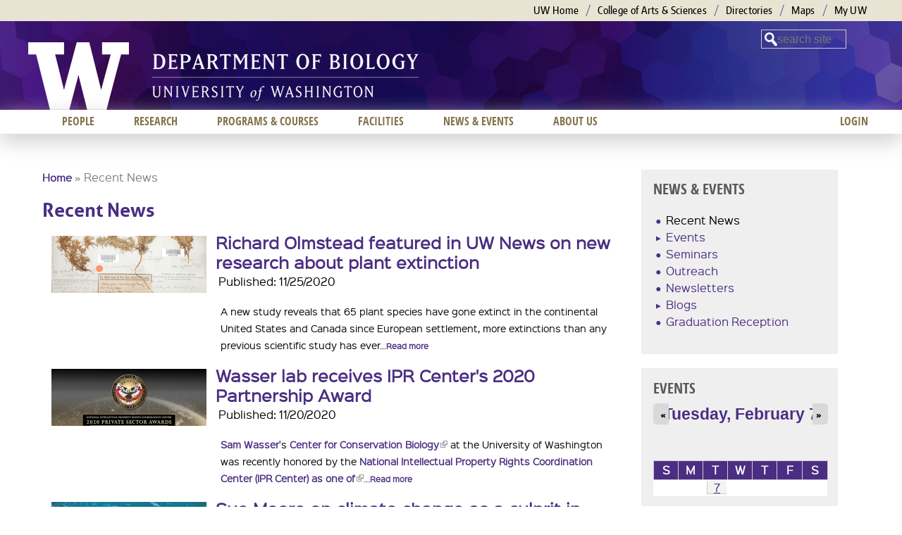

--- FILE ---
content_type: text/html; charset=utf-8
request_url: https://www.biology.washington.edu/news/recent-news?mini=2023-02&page=28
body_size: 12624
content:
<!DOCTYPE html>
<!--[if IEMobile 7]><html class="iem7"  lang="en" dir="ltr"><![endif]-->
<!--[if lte IE 6]><html class="lt-ie9 lt-ie8 lt-ie7"  lang="en" dir="ltr"><![endif]-->
<!--[if (IE 7)&(!IEMobile)]><html class="lt-ie9 lt-ie8"  lang="en" dir="ltr"><![endif]-->
<!--[if IE 8]><html class="lt-ie9"  lang="en" dir="ltr"><![endif]-->
<!--[if (gte IE 9)|(gt IEMobile 7)]><!--><html  lang="en" dir="ltr" prefix="content: http://purl.org/rss/1.0/modules/content/ dc: http://purl.org/dc/terms/ foaf: http://xmlns.com/foaf/0.1/ og: http://ogp.me/ns# rdfs: http://www.w3.org/2000/01/rdf-schema# sioc: http://rdfs.org/sioc/ns# sioct: http://rdfs.org/sioc/types# skos: http://www.w3.org/2004/02/skos/core# xsd: http://www.w3.org/2001/XMLSchema#"><!--<![endif]-->

<head>
  <meta charset="utf-8" />
<meta name="Generator" content="Drupal 7 (http://drupal.org)" />
<link rel="shortcut icon" href="https://www.biology.washington.edu/sites/all/themes/uwbio_na_zen_boundless/favicon.ico" type="image/vnd.microsoft.icon" />
  <title>Recent News | UW Biology</title>

      <meta name="MobileOptimized" content="width">
    <meta name="HandheldFriendly" content="true">
    <meta name="viewport" content="width=device-width">
    <!--[if IEMobile]><meta http-equiv="cleartype" content="on"><![endif]-->

  <link type="text/css" rel="stylesheet" href="https://www.biology.washington.edu/sites/default/files/css/css_kShW4RPmRstZ3SpIC-ZvVGNFVAi0WEMuCnI0ZkYIaFw.css" media="all" />
<link type="text/css" rel="stylesheet" href="https://www.biology.washington.edu/sites/default/files/css/css_YJo600u5DslEXHHEBzo7Whs7zYvH8oZK7MuO9r6-Ktg.css" media="screen" />
<link type="text/css" rel="stylesheet" href="https://www.biology.washington.edu/sites/default/files/css/css_hxeG62OPO__Q_FAR2KKFpnZtQdPMTb8zEiNvIp3iwTs.css" media="all" />
<link type="text/css" rel="stylesheet" href="https://www.biology.washington.edu/sites/default/files/css/css_bI1J-wzmwleueMR5LPpN6tjVHWlOzjgoDuM9LFUYH6s.css" media="all" />
<link type="text/css" rel="stylesheet" href="https://www.biology.washington.edu/sites/default/files/css/css_W3G5aDKkah83zmIW1a_qlS5wQID2H-C67Be-pvwdA2o.css" media="all" />
<style>.background-layer{background-image:url('https://www.biology.washington.edu/sites/default/files/mobile_770x85_BIO_WebHeaderBG.png') !important;}@media all and (min-width:768px){.background-layer{background-image:url('https://www.biology.washington.edu/sites/default/files/2000x165_BIO_WebHeaderBG_V2.png') !important;}}.lt-ie9 .background-layer{background-image:url('https://www.biology.washington.edu/sites/default/files/2000x165_BIO_WebHeaderBG_V2.png') !important;}
</style>
  <script src="https://www.biology.washington.edu/sites/default/files/js/js_pE_G3pL67BJ6ouIZodwNLbqSTvrz0Xm-CqlVlYnePk0.js"></script>
<script src="https://www.biology.washington.edu/sites/default/files/js/js_1kmqaL-ZHNpUzE1MbRYi4nlI_AXpH1XP9HPtnQDYngw.js"></script>
<script src="https://www.biology.washington.edu/sites/default/files/js/js_gHk2gWJ_Qw_jU2qRiUmSl7d8oly1Cx7lQFrqcp3RXcI.js"></script>
<script src="https://www.biology.washington.edu/sites/default/files/js/js_m44eqqeqPHLg397NCs8AyI0111PMwB_nXtn9y8sbwOY.js"></script>
<script src="https://www.googletagmanager.com/gtag/js?id=UA-86288998-1"></script>
<script>window.dataLayer = window.dataLayer || [];function gtag(){dataLayer.push(arguments)};gtag("js", new Date());gtag("set", "developer_id.dMDhkMT", true);gtag("config", "UA-86288998-1", {"groups":"default","anonymize_ip":true});</script>
<script src="https://www.biology.washington.edu/sites/default/files/js/js_gPZDF1fJCL2Ac96wn8T8VT8KZboE3PSNk7nUAGHfj-M.js"></script>
<script src="https://www.biology.washington.edu/sites/default/files/js/js_1Cju-Q7mlTXyw45lAvDg51vS3FYZxt6hw1mIj2aGpBs.js"></script>
<script>jQuery.extend(Drupal.settings, {"basePath":"\/","pathPrefix":"","setHasJsCookie":0,"ajaxPageState":{"theme":"uwbio_na_zen_boundless","theme_token":"v3J1O48sd48H4tT36_W8OVyHZCrEoIsQMcczpwwffJ8","js":{"0":1,"misc\/jquery.js":1,"misc\/jquery-extend-3.4.0.js":1,"misc\/jquery-html-prefilter-3.5.0-backport.js":1,"misc\/jquery.once.js":1,"misc\/drupal.js":1,"sites\/all\/modules\/tipsy\/javascripts\/jquery.tipsy.js":1,"sites\/all\/modules\/tipsy\/javascripts\/tipsy.js":1,"misc\/jquery.cookie.js":1,"misc\/jquery.form.js":1,"misc\/form-single-submit.js":1,"misc\/ajax.js":1,"sites\/all\/modules\/entityreference\/js\/entityreference.js":1,"sites\/all\/modules\/iframe\/iframe.js":1,"sites\/all\/modules\/custom_search\/js\/custom_search.js":1,"sites\/all\/modules\/google_analytics\/googleanalytics.js":1,"https:\/\/www.googletagmanager.com\/gtag\/js?id=UA-86288998-1":1,"1":1,"sites\/all\/modules\/extlink\/js\/extlink.js":1,"sites\/all\/modules\/views\/js\/base.js":1,"misc\/progress.js":1,"sites\/all\/modules\/views\/js\/ajax_view.js":1,"sites\/all\/themes\/uwbio_na_zen_boundless\/js\/script.js":1,"sites\/all\/themes\/uwbio_na_zen_boundless\/js\/ExpandingSearchBar\/js\/classie.js":1,"sites\/all\/themes\/uwbio_na_zen_boundless\/js\/ExpandingSearchBar\/js\/modernizr.custom.js":1,"sites\/all\/themes\/uwbio_na_zen_boundless\/js\/ExpandingSearchBar\/js\/uisearch.js":1},"css":{"modules\/system\/system.base.css":1,"modules\/system\/system.menus.css":1,"modules\/system\/system.messages.css":1,"modules\/system\/system.theme.css":1,"sites\/all\/modules\/tipsy\/stylesheets\/tipsy.css":1,"sites\/all\/modules\/calendar\/css\/calendar_multiday.css":1,"modules\/comment\/comment.css":1,"sites\/all\/modules\/date\/date_repeat_field\/date_repeat_field.css":1,"modules\/field\/theme\/field.css":1,"modules\/node\/node.css":1,"modules\/search\/search.css":1,"modules\/user\/user.css":1,"sites\/all\/modules\/extlink\/css\/extlink.css":1,"sites\/all\/modules\/views\/css\/views.css":1,"sites\/all\/modules\/ckeditor\/css\/ckeditor.css":1,"sites\/all\/modules\/media\/modules\/media_wysiwyg\/css\/media_wysiwyg.base.css":1,"sites\/all\/modules\/ctools\/css\/ctools.css":1,"sites\/all\/modules\/biblio\/biblio.css":1,"sites\/all\/modules\/custom_search\/custom_search.css":1,"sites\/all\/modules\/dismiss\/css\/dismiss.base.css":1,"sites\/all\/modules\/date\/date_views\/css\/date_views.css":1,"sites\/all\/libraries\/superfish\/css\/superfish.css":1,"sites\/all\/themes\/uwbio_na_zen_boundless\/system.menus.css":1,"sites\/all\/themes\/uwbio_na_zen_boundless\/css\/normalize.css":1,"sites\/all\/themes\/uwbio_na_zen_boundless\/css\/wireframes.css":1,"sites\/all\/themes\/uwbio_na_zen_boundless\/css\/layouts\/responsive-sidebars.css":1,"sites\/all\/themes\/uwbio_na_zen_boundless\/css\/tabs.css":1,"sites\/all\/themes\/uwbio_na_zen_boundless\/css\/pages.css":1,"sites\/all\/themes\/uwbio_na_zen_boundless\/css\/blocks.css":1,"sites\/all\/themes\/uwbio_na_zen_boundless\/css\/navigation.css":1,"sites\/all\/themes\/uwbio_na_zen_boundless\/css\/views-styles.css":1,"sites\/all\/themes\/uwbio_na_zen_boundless\/css\/nodes.css":1,"sites\/all\/themes\/uwbio_na_zen_boundless\/css\/comments.css":1,"sites\/all\/themes\/uwbio_na_zen_boundless\/css\/forms.css":1,"sites\/all\/themes\/uwbio_na_zen_boundless\/css\/fields.css":1,"sites\/all\/themes\/uwbio_na_zen_boundless\/css\/boundless-header.css":1,"sites\/all\/themes\/uwbio_na_zen_boundless\/css\/ExpandingSearchBar\/css\/component.css":1,"sites\/all\/themes\/uwbio_na_zen_boundless\/css\/ExpandingSearchBar\/css\/default.css":1,"sites\/all\/themes\/uwbio_na_zen_boundless\/css\/print.css":1,"0":1}},"jcarousel":{"ajaxPath":"\/jcarousel\/ajax\/views"},"custom_search":{"form_target":"_self","solr":0},"tipsy":{"drupal_forms":{"forms":1,"options":{"fade":0,"gravity":"autoWE","delayIn":"0","delayOut":"0","trigger":"focus","opacity":"0.8","offset":"0"}},"custom_selectors":[{"selector":"a img","options":{"fade":1,"gravity":"w","trigger":"hover","delayIn":"0","delayOut":"0","opacity":"0.8","offset":"0","html":0,"tooltip_content":{"source":"attribute","selector":"alt"}}}]},"better_exposed_filters":{"views":{"news":{"displays":{"page":{"filters":[]}}},"eventscalendar":{"displays":{"block_1":{"filters":[]}}}}},"views":{"ajax_path":"\/views\/ajax","ajaxViews":{"views_dom_id:eed770cc4f10ea34f994f7b815e91bda":{"view_name":"eventscalendar","view_display_id":"block_1","view_args":"2023-02-07","view_path":"news\/recent-news","view_base_path":"news\/events\/calendar","view_dom_id":"eed770cc4f10ea34f994f7b815e91bda","pager_element":0}}},"urlIsAjaxTrusted":{"\/views\/ajax":true,"\/news\/recent-news?mini=2023-02\u0026page=28":true},"dismiss":{"fadeout":"4000"},"googleanalytics":{"account":["UA-86288998-1"],"trackOutbound":1,"trackMailto":1,"trackDownload":1,"trackDownloadExtensions":"7z|aac|arc|arj|asf|asx|avi|bin|csv|doc(x|m)?|dot(x|m)?|exe|flv|gif|gz|gzip|hqx|jar|jpe?g|js|mp(2|3|4|e?g)|mov(ie)?|msi|msp|pdf|phps|png|ppt(x|m)?|pot(x|m)?|pps(x|m)?|ppam|sld(x|m)?|thmx|qtm?|ra(m|r)?|sea|sit|tar|tgz|torrent|txt|wav|wma|wmv|wpd|xls(x|m|b)?|xlt(x|m)|xlam|xml|z|zip"},"extlink":{"extTarget":0,"extClass":"ext","extLabel":"(link is external)","extImgClass":0,"extIconPlacement":"append","extSubdomains":1,"extExclude":"","extInclude":"","extCssExclude":"","extCssExplicit":"","extAlert":0,"extAlertText":"This link will take you to an external web site.","mailtoClass":"mailto","mailtoLabel":"(link sends e-mail)","extUseFontAwesome":false}});</script>
      <!--[if lt IE 9]>
    <script src="/sites/all/themes/zen/js/html5-respond.js"></script>
    <![endif]-->
  </head>
<body class="html not-front not-logged-in one-sidebar sidebar-second page-news page-news-recent-news section-news page-views" >
      <p id="skip-link">
      <a href="#main-menu" class="element-invisible element-focusable">Jump to navigation</a>
    </p>
      
<div id="page-wrapper"  class="background-layer"  >

  <header id="header" role="banner">

    <section id="uwb-links">
      <div class="uwb-container">
        <h2 class="element-invisible">University of Washington Links</h2>
        <ul class="menu">
          <li class="first"><a href="http://www.washington.edu" title="University of Washington Home">UW Home</a></li>
          <li><a href="http://www.artsci.washington.edu" title="UW College of Arts and Sciences">College of Arts &amp; Sciences</a></li>
                     <li><a href="http://www.washington.edu/home/directories.html" title="UW Directories">Directories</a></li>
           <li><a href="http://www.washington.edu/maps" title="UW Maps">Maps</a></li>
           <li class="last"><a href="http://myuw.washington.edu" title="My UW">My UW</a></li>
        </ul>
      </div><!-- end #uwb-container -->
    </section>

    <div id="header-inner">
    <div id="uwb-main">

    <div class="uni-w">
       <a id="wlogoLink" class="sprites-w-white" href="http://www.washington.edu/">University of Washington</a>
    </div>

          <a href="/" title="Home" rel="home" id="logo"><img src="https://www.biology.washington.edu/sites/default/files/Department%20of%20Biology_white384x70.png" alt="UW Biology" /></a>
    
          <hgroup id="name-and-slogan" class="element-invisible">
                  <h1 id="site-name" class="element-invisible">
            <a href="/" title="Home" rel="home"><span>UW Biology</span></a>
          </h1>
        
              </hgroup><!-- /#name-and-slogan -->
    
    
    </div><!--end #uwb-main-->

          <div class="pullb">
        <a id="menu-pull" href="#menu-pull" role="button" title="Show menu">Menu</a>
        <!--a id="search-pull" href="#search-pull" role="button" title="Show search">Search</a-->
      </div><!-- /#pullb -->
    
      <div class="header__region region region-header">
    <div id="block-custom-search-blocks-1" class="block block-custom-search-blocks first last odd">

      
  <form class="search-form" role="search" action="/news/recent-news?mini=2023-02&amp;page=28" method="post" id="custom-search-blocks-form-1" accept-charset="UTF-8"><div><div class="form-item form-type-textfield form-item-custom-search-blocks-form-1">
  <label class="element-invisible" for="edit-custom-search-blocks-form-1--2">Search this site </label>
 <input title="Enter the terms you wish to search for." class="custom-search-box form-text" placeholder="search site" type="text" id="edit-custom-search-blocks-form-1--2" name="custom_search_blocks_form_1" value="" size="10" maxlength="128" />
</div>
<input type="hidden" name="delta" value="1" />
<input type="hidden" name="form_build_id" value="form-EKGr_RtPF8jQfuA7Px2vF4ND5CZ7byBmZgXE0nVZNo0" />
<input type="hidden" name="form_id" value="custom_search_blocks_form_1" />
<div class="form-actions form-wrapper" id="edit-actions"><input style="display:none;" type="submit" id="edit-submit" name="op" value="" class="form-submit" /></div></div></form>
</div>
  </div>

  </div><!-- /#header-inner -->
  </header>

<div id="page-outer">

<div id="page">

  <div id="main">

          <div id="mobile-menu">
          <div class="region region-mobile-menu">
    <div id="block-menu-menu-mobile" class="block block-menu first last odd" role="navigation">

      
  <ul class="menu"><li class="menu__item is-expanded first expanded"><a href="/people" title="" class="menu__link">People</a><ul class="menu"><li class="menu__item is-leaf first leaf"><a href="/people/faculty" title="" class="menu__link">Faculty</a></li>
<li class="menu__item is-leaf leaf"><a href="/people/postdocs" title="" class="menu__link">Postdocs</a></li>
<li class="menu__item is-leaf leaf"><a href="/people/grads" title="" class="menu__link">Graduate Students</a></li>
<li class="menu__item is-leaf last leaf"><a href="/people/staff" title="" class="menu__link">Staff</a></li>
</ul></li>
<li class="menu__item is-expanded expanded"><a href="/research" title="" class="menu__link">Research</a><ul class="menu"><li class="menu__item is-leaf first leaf"><a href="/research/fields-of-interest" title="" class="menu__link">Fields of Interest</a></li>
<li class="menu__item is-leaf last leaf"><a href="http://ap.washington.edu/ahr/academic-jobs/school/college-of-arts-and-sciences/" title="" class="menu__link">Opportunities</a></li>
</ul></li>
<li class="menu__item is-expanded expanded"><a href="/programs-and-courses" title="" class="menu__link">Programs &amp; courses</a><ul class="menu"><li class="menu__item is-leaf first leaf"><a href="/programs/undergraduate" title="" class="menu__link">Undergraduate</a></li>
<li class="menu__item is-leaf last leaf"><a href="/programs/graduate" title="" class="menu__link">Graduate</a></li>
</ul></li>
<li class="menu__item is-expanded expanded"><a href="/facilities" title="" class="menu__link">Facilities</a><ul class="menu"><li class="menu__item is-leaf first leaf"><a href="https://artsci.washington.edu/campaign/life-sciences-complex" title="" class="menu__link">Life Sciences Complex</a></li>
<li class="menu__item is-leaf leaf"><a href="/facilities/greenhouse" title="" class="menu__link">Greenhouse</a></li>
<li class="menu__item is-leaf leaf"><a href="/facilities/research" title="" class="menu__link">Research</a></li>
<li class="menu__item is-leaf leaf"><a href="/facilities/learning" title="" class="menu__link">Learning</a></li>
<li class="menu__item is-leaf last leaf"><a href="/facilities/partners" title="" class="menu__link">Partners</a></li>
</ul></li>
<li class="menu__item is-expanded is-active-trail expanded active-trail"><a href="/news/news-events" title="" class="menu__link is-active-trail active-trail">News &amp; Events</a><ul class="menu"><li class="menu__item is-leaf is-active-trail first leaf active-trail"><a href="/news/recent-news" title="" class="menu__link is-active-trail active-trail active">Recent News</a></li>
<li class="menu__item is-leaf leaf"><a href="/news/events" title="" class="menu__link">Events</a></li>
<li class="menu__item is-leaf leaf"><a href="/news/newsletters" title="" class="menu__link">Newsletters</a></li>
<li class="menu__item is-leaf last leaf"><a href="/news/biology-blogs" title="" class="menu__link">Blogs</a></li>
</ul></li>
<li class="menu__item is-leaf last leaf"><a href="/user/login?current=news/recent-news" title="" class="menu__link">Login</a></li>
</ul>
</div>
  </div>
      </div><!-- /#mobile-menu -->
    
   
      <div id="content" class="column" role="main">
                <h2 class="element-invisible">You are here</h2><div class="breadcrumb"><a href="/node">Home</a> &raquo; Recent News</div>        <div id="content-inner">
        <a id="main-content"></a>
                          <h1 class="title" id="page-title">Recent News</h1>
                                                                


<div class="view view-news view-id-news view-display-id-page view-dom-id-b96aed4fa5ccc95ab35501733cbc4f77">
        
  
  
      <div class="view-content">
        <div class="views-row views-row-1">
      
  <div>        <div class="news_thumb_220"><a href="/news/news/1606330800-1614279600/richard-olmstead-featured-uw-news-new-research-about-plant"><img typeof="foaf:Image" src="https://www.biology.washington.edu/sites/default/files/styles/medium/public/news/astragalus-slideshow.jpg?itok=-TWoN5XP" width="220" height="81" alt="" /></a></div>  </div>  
  <div class="views-field views-field-title">        <span class="field-content news_title"><a href="/news/news/1606330800-1614279600/richard-olmstead-featured-uw-news-new-research-about-plant">Richard Olmstead featured in UW News on new research about plant extinction</a></span>  </div>  
  <div class="views-field views-field-created">    <span class="views-label views-label-created">Published: </span>    <span class="field-content news_pub_date">11/25/2020</span>  </div>  
  <div>        <div class="news_desc"><p>A new study reveals that 65 plant species have gone extinct in the continental United States and Canada since European settlement, more extinctions than any previous scientific study has ever...<a href="/news/news/1606330800-1614279600/richard-olmstead-featured-uw-news-new-research-about-plant" class="more-link">Read more</a></p></div>  </div>  </div>
  <div class="views-row views-row-2">
      
  <div>        <div class="news_thumb_220"><a href="/news/news/1605894300-1613843100/wasser-lab-receives-ipr-centers-2020-partnership-award"><img typeof="foaf:Image" src="https://www.biology.washington.edu/sites/default/files/styles/medium/public/news/IPC%20Center%20Partnership%20Awards.jpg?itok=oLcnQD_V" width="220" height="81" alt="" /></a></div>  </div>  
  <div class="views-field views-field-title">        <span class="field-content news_title"><a href="/news/news/1605894300-1613843100/wasser-lab-receives-ipr-centers-2020-partnership-award">Wasser lab receives IPR Center&#039;s 2020 Partnership Award</a></span>  </div>  
  <div class="views-field views-field-created">    <span class="views-label views-label-created">Published: </span>    <span class="field-content news_pub_date">11/20/2020</span>  </div>  
  <div>        <div class="news_desc"><p><a href="https://www.biology.washington.edu/people/profile/samuel-k-wasser">Sam Wasser</a>'s <a href="https://conservationbiology.uw.edu/">Center for Conservation Biology</a> at the University of Washington was recently honored by the <a href="https://www.iprcenter.gov/news/ipr-center-announces-recipients-of-2020-partnership-awards-for-combating-intellectual-property-trade-fraud-crimes-at-inaugural-awards-ceremony--">National Intellectual Property Rights Coordination Center (IPR Center) as one of</a>...<a href="/news/news/1605894300-1613843100/wasser-lab-receives-ipr-centers-2020-partnership-award" class="more-link">Read more</a></p></div>  </div>  </div>
  <div class="views-row views-row-3">
      
  <div>        <div class="news_thumb_220"><a href="/news/news/1605052800-1613001600/sue-moore-climate-change-culprit-gray-whale-deaths-scientist"><img typeof="foaf:Image" src="https://www.biology.washington.edu/sites/default/files/styles/medium/public/news/banner-whales-x.png?itok=g0xsAUro" width="220" height="81" alt="Clues Point to Climate Change as a Culprit in Gray Whale Deaths" title="Clues Point to Climate Change as a Culprit in Gray Whale Deaths" /></a></div>  </div>  
  <div class="views-field views-field-title">        <span class="field-content news_title"><a href="/news/news/1605052800-1613001600/sue-moore-climate-change-culprit-gray-whale-deaths-scientist">Sue Moore on climate change as a culprit in gray whale deaths in The Scientist</a></span>  </div>  
  <div class="views-field views-field-created">    <span class="views-label views-label-created">Published: </span>    <span class="field-content news_pub_date">11/10/2020</span>  </div>  
  <div>        <div class="news_desc"><p><a href="https://www.biology.washington.edu/people/profile/sue-moore">Sue Moore</a>, UW Biology affiliate professor, was featured in <a href="https://www.the-scientist.com/features/clues-point-to-climate-change-as-a-culprit-in-gray-whale-deaths-68066?utm_campaign=TS_DAILY%20NEWSLETTER_2020&amp;utm_medium=email&amp;_hsmi=99113708&amp;_hsenc=p2ANqtz-_sNb5qMk_rMtzmTjI34s1xtFJsRg0OkdnuJ4mYndWZvZzvmEqMLGXqgqjXfHvVYI4c7ULkq9nlNr6IP_FHt6IkjqH50g&amp;utm_content=99113708&amp;utm_source=hs_email">an article by The Scientist</a> on climate change and its role in the uptick of gray whale deaths.</p> <p>“Something’s...<a href="/news/news/1605052800-1613001600/sue-moore-climate-change-culprit-gray-whale-deaths-scientist" class="more-link">Read more</a></p></div>  </div>  </div>
  <div class="views-row views-row-4">
      
  <div>        <div class="news_thumb_220"><a href="/news/news/1605055500-1613004300/daniel-promislow-dog-aging-project-featured-new-york-times-0"><img typeof="foaf:Image" src="https://www.biology.washington.edu/sites/default/files/styles/medium/public/news/00SCI-DOGS1-superJumbo_0.jpg?itok=jdV_xxQ-" width="220" height="81" alt="" /></a></div>  </div>  
  <div class="views-field views-field-title">        <span class="field-content news_title"><a href="/news/news/1605055500-1613004300/daniel-promislow-dog-aging-project-featured-new-york-times-0">Daniel Promislow &amp; The Dog Aging Project featured in The New York Times</a></span>  </div>  
  <div class="views-field views-field-created">    <span class="views-label views-label-created">Published: </span>    <span class="field-content news_pub_date">11/10/2020</span>  </div>  
  <div>        <div class="news_desc"><p>A warmhearted <a href="https://www.nytimes.com/2020/11/09/science/dogs-aging-behavior.html?smid=tw-share">article recently published by The New York Times</a> features UW Biology professor <a href="https://www.biology.washington.edu/people/profile/daniel-promislow">Daniel Promislow</a> and the <a href="https://dogagingproject.org/">Dog Aging Project</a>, which Promislow co-directs. The article discusses the...<a href="/news/news/1605055500-1613004300/daniel-promislow-dog-aging-project-featured-new-york-times-0" class="more-link">Read more</a></p></div>  </div>  </div>
  <div class="views-row views-row-5">
      
  <div>        <div class="news_thumb_220"><a href="/news/news/1604345400-1612294200/luke-weaver-greg-wilson-mantillas-new-paleo-study-published-nature"><img typeof="foaf:Image" src="https://www.biology.washington.edu/sites/default/files/styles/medium/public/news/burrow-only_website.jpg?itok=RpzmVQLk" width="220" height="81" alt="" /></a></div>  </div>  
  <div class="views-field views-field-title">        <span class="field-content news_title"><a href="/news/news/1604345400-1612294200/luke-weaver-greg-wilson-mantillas-new-paleo-study-published-nature">Luke Weaver &amp; Greg Wilson Mantilla&#039;s new paleo study published in Nature</a></span>  </div>  
  <div class="views-field views-field-created">    <span class="views-label views-label-created">Published: </span>    <span class="field-content news_pub_date">11/02/2020</span>  </div>  
  <div>        <div class="news_desc"><p>An exciting new study led by <a href="https://www.biology.washington.edu/people/profile/luke-weaver">Luke Weaver</a>, UW Biology graduate student, and <a href="https://www.biology.washington.edu/people/profile/greg-wilson-mantilla">Gregory Wilson Mantilla</a>, UW Biology professor &amp; curator of vertebrate paleontology at the Burke Museum, has...<a href="/news/news/1604345400-1612294200/luke-weaver-greg-wilson-mantillas-new-paleo-study-published-nature" class="more-link">Read more</a></p></div>  </div>  </div>
  <div class="views-row views-row-6">
      
  <div>        <div class="news_thumb_220"><a href="/news/news/1602781200-1610733600/joe-felsenstein-named-2020-friend-darwin-award-winner"><img typeof="foaf:Image" src="https://www.biology.washington.edu/sites/default/files/styles/medium/public/news/NCSE%20Friend%20of%20Darwin%20Award%202020.jpg?itok=R_pz9OmI" width="220" height="81" alt="" /></a></div>  </div>  
  <div class="views-field views-field-title">        <span class="field-content news_title"><a href="/news/news/1602781200-1610733600/joe-felsenstein-named-2020-friend-darwin-award-winner">Joe Felsenstein named 2020 Friend of Darwin award winner</a></span>  </div>  
  <div class="views-field views-field-created">    <span class="views-label views-label-created">Published: </span>    <span class="field-content news_pub_date">10/15/2020</span>  </div>  
  <div>        <div class="news_desc"><p><a href="https://www.biology.washington.edu/people/profile/joseph-felsenstein">Joe Felsenstein</a>, Professor Emeritus of Genome Sciences and of Biology at the University of Washington, was recently announced one of three winners of the <a href="https://ncse.ngo/friend-darwin-and-friend-planet-awards-2020">National Center for Science</a>...<a href="/news/news/1602781200-1610733600/joe-felsenstein-named-2020-friend-darwin-award-winner" class="more-link">Read more</a></p></div>  </div>  </div>
  <div class="views-row views-row-7">
      
  <div>        <div class="news_thumb_220"><a href="/news/news/1601485200-1609351200/scott-freeman-scientific-american-how-narrow-achievement-gaps"><img typeof="foaf:Image" src="https://www.biology.washington.edu/sites/default/files/styles/medium/public/news/Freeman_SciAm.jpg?itok=Fq9Ts1_r" width="220" height="81" alt="" /></a></div>  </div>  
  <div class="views-field views-field-title">        <span class="field-content news_title"><a href="/news/news/1601485200-1609351200/scott-freeman-scientific-american-how-narrow-achievement-gaps">Scott Freeman in Scientific American on how to narrow achievement gaps for underrepresented students</a></span>  </div>  
  <div class="views-field views-field-created">    <span class="views-label views-label-created">Published: </span>    <span class="field-content news_pub_date">09/30/2020</span>  </div>  
  <div>        <div class="news_desc"><p><a href="https://www.biology.washington.edu/people/profile/scott-freeman">Scott Freeman</a>, UW Biology Teaching Professor Emeritus, wrote an opinion piece featured in <a href="https://www.scientificamerican.com/article/how-to-narrow-achievement-gaps-for-underrepresented-students/">Scientific American</a> on how to narrow the achievement gaps for underrepresented students.</p> <p>General chemistry has a...<a href="/news/news/1601485200-1609351200/scott-freeman-scientific-american-how-narrow-achievement-gaps" class="more-link">Read more</a></p></div>  </div>  </div>
  <div class="views-row views-row-8">
      
  <div>        <div class="news_thumb_220"><a href="/news/news/1601410500-1609276500/deborah-giles-seattle-times-birth-another-baby-orca"><img typeof="foaf:Image" src="https://www.biology.washington.edu/sites/default/files/styles/medium/public/news/09252020_orca_094931-2048x1491.jpg?itok=sVS93H5T" width="220" height="81" alt="" /></a></div>  </div>  
  <div class="views-field views-field-title">        <span class="field-content news_title"><a href="/news/news/1601410500-1609276500/deborah-giles-seattle-times-birth-another-baby-orca">Deborah Giles in The Seattle Times on the birth of another baby orca</a></span>  </div>  
  <div class="views-field views-field-created">    <span class="views-label views-label-created">Published: </span>    <span class="field-content news_pub_date">09/29/2020</span>  </div>  
  <div>        <div class="news_desc"><p>Another baby orca has been born to J pod, the Center for Whale Research confirmed Friday morning. It’s the second calf born this month for the endangered southern resident orcas...<a href="/news/news/1601410500-1609276500/deborah-giles-seattle-times-birth-another-baby-orca" class="more-link">Read more</a></p></div>  </div>  </div>
  <div class="views-row views-row-9">
      
  <div>        <div class="news_thumb_220"><a href="/news/news/1600452000-1608318000/alumna-highlight-hana-ra-%E2%80%9920-oceaneyes-citizen-science-project"><img typeof="foaf:Image" src="https://www.biology.washington.edu/sites/default/files/styles/medium/public/news/OceanEYES.jpg?itok=qXuRNenm" width="220" height="81" alt="" /></a></div>  </div>  
  <div class="views-field views-field-title">        <span class="field-content news_title"><a href="/news/news/1600452000-1608318000/alumna-highlight-hana-ra-%E2%80%9920-oceaneyes-citizen-science-project">Alumna Highlight: Hana Ra (’20) &amp; the OceanEYEs Citizen Science Project</a></span>  </div>  
  <div class="views-field views-field-created">    <span class="views-label views-label-created">Published: </span>    <span class="field-content news_pub_date">09/18/2020</span>  </div>  
  <div>        <div class="news_desc"><p><em>NOAA scientists are partnering with citizen scientists in the <a href="https://www.zooniverse.org/projects/benjamin-dot-richards/oceaneyes">OceanEYEs</a> project to count seven important bottomfish species.</em></p> <p>Hana Ra, UW Biology ’20 alumna, first became interested in citizen science during...<a href="/news/news/1600452000-1608318000/alumna-highlight-hana-ra-%E2%80%9920-oceaneyes-citizen-science-project" class="more-link">Read more</a></p></div>  </div>  </div>
  <div class="views-row views-row-10">
      
  <div>        <div class="news_thumb_220"><a href="/news/news/1600380000-1608246000/carl-bergstrom-open-mind-podcast"><img typeof="foaf:Image" src="https://www.biology.washington.edu/sites/default/files/styles/medium/public/news/open-mind.jpg?itok=_9evLkFO" width="220" height="81" alt="" /></a></div>  </div>  
  <div class="views-field views-field-title">        <span class="field-content news_title"><a href="/news/news/1600380000-1608246000/carl-bergstrom-open-mind-podcast">Carl Bergstrom on The Open Mind podcast</a></span>  </div>  
  <div class="views-field views-field-created">    <span class="views-label views-label-created">Published: </span>    <span class="field-content news_pub_date">09/17/2020</span>  </div>  
  <div>        <div class="news_desc"><p><a href="http://www.biology.washington.edu/people/profile/carl-bergstrom">Carl Bergstrom</a> was recently interviewed on <a href="https://www.thirteen.org/openmind/science/calling-bull____-and-the-threat-of-a-show-vaccine/6597/">The Open Mind podcast</a>. In this episode, Carl discusses how to dismantle disinformation and his new book "Calling Bullsh*t: The Art of Skepticism...<a href="/news/news/1600380000-1608246000/carl-bergstrom-open-mind-podcast" class="more-link">Read more</a></p></div>  </div>  </div>
    </div>
  
      <h2 class="element-invisible">Pages</h2><div class="item-list"><ul class="pager"><li class="pager-first first"><a title="Go to first page" href="/news/recent-news?mini=2022-03-23">« first</a></li>
<li class="pager-previous"><a title="Go to previous page" href="/news/recent-news?mini=2022-03-23&amp;page=27">‹ previous</a></li>
<li class="pager-ellipsis">…</li>
<li class="pager-item"><a title="Go to page 25" href="/news/recent-news?mini=2022-03-23&amp;page=24">25</a></li>
<li class="pager-item"><a title="Go to page 26" href="/news/recent-news?mini=2022-03-23&amp;page=25">26</a></li>
<li class="pager-item"><a title="Go to page 27" href="/news/recent-news?mini=2022-03-23&amp;page=26">27</a></li>
<li class="pager-item"><a title="Go to page 28" href="/news/recent-news?mini=2022-03-23&amp;page=27">28</a></li>
<li class="pager-current">29</li>
<li class="pager-item"><a title="Go to page 30" href="/news/recent-news?mini=2022-03-23&amp;page=29">30</a></li>
<li class="pager-item"><a title="Go to page 31" href="/news/recent-news?mini=2022-03-23&amp;page=30">31</a></li>
<li class="pager-item"><a title="Go to page 32" href="/news/recent-news?mini=2022-03-23&amp;page=31">32</a></li>
<li class="pager-item"><a title="Go to page 33" href="/news/recent-news?mini=2022-03-23&amp;page=32">33</a></li>
<li class="pager-ellipsis">…</li>
<li class="pager-next"><a title="Go to next page" href="/news/recent-news?mini=2022-03-23&amp;page=29">next ›</a></li>
<li class="pager-last last"><a title="Go to last page" href="/news/recent-news?mini=2022-03-23&amp;page=47">last »</a></li>
</ul></div>  
  
      
<div class="more-link">
  <a href="/news/recent-news">
    read more...  </a>
</div>
  
  
  
</div>        

                        </div><!-- /#content-inner -->
      </div><!-- /#content -->

      
              <aside class="sidebars">
                      <section class="region region-sidebar-second column sidebar">
    <div id="block-menu-block-5" class="block block-menu-block first odd" role="navigation">

        <h2 class="block__title block-title">News &amp; Events</h2>
    
  <div class="menu-block-wrapper menu-block-5 menu-name-main-menu parent-mlid-0 menu-level-2">
  <ul class="menu"><li class="menu__item is-leaf is-active-trail is-active first leaf active-trail active menu-mlid-2119"><a href="/news/recent-news" title="" class="menu__link is-active-trail active-trail active">Recent News</a></li>
<li class="menu__item is-collapsed collapsed menu-mlid-2342"><a href="/news/events" class="menu__link">Events</a></li>
<li class="menu__item is-leaf leaf menu-mlid-3148"><a href="/news/events/seminars" title="" class="menu__link">Seminars</a></li>
<li class="menu__item is-leaf leaf menu-mlid-3177"><a href="/news/outreach" title="" class="menu__link">Outreach</a></li>
<li class="menu__item is-leaf leaf menu-mlid-1812"><a href="/news/newsletters" title="" class="menu__link">Newsletters</a></li>
<li class="menu__item is-collapsed collapsed menu-mlid-1876"><a href="/news/biology-blogs" class="menu__link">Blogs</a></li>
<li class="menu__item is-leaf last leaf menu-mlid-3154"><a href="/news/graduation-reception" title="" class="menu__link">Graduation Reception</a></li>
</ul></div>

</div>
<div id="block-views-eventscalendar-block-1" class="block block-views even">

        <h2 class="block__title block-title">Events</h2>
    
  <div class="view view-eventscalendar view-id-eventscalendar view-display-id-block_1 view-dom-id-eed770cc4f10ea34f994f7b815e91bda">
            <div class="view-header">
          <div class="date-nav-wrapper clearfix">
    <div class="date-nav item-list">
      <div class="date-heading">
        <h3><a href="https://www.biology.washington.edu/news/events/calendar/2023-02-07?page=10" title="View full page month">Tuesday, February 7</a></h3>
      </div>
      <ul class="pager">
              <li class="date-prev">
          <a href="https://www.biology.washington.edu/news/recent-news?mini=2023-01-07&amp;page=10" title="Navigate to previous day" rel="nofollow">&laquo;</a>        </li>
                    <li class="date-next">
          <a href="https://www.biology.washington.edu/news/recent-news?mini=2023-03-07&amp;page=10" title="Navigate to next day" rel="nofollow">&raquo;</a>        </li>
            </ul>
    </div>
  </div>
    </div>
  
  
  
      <div class="view-content">
      <div class="calendar-calendar"><div class="month-view">
<table class="mini">
  <thead>
    <tr>
              <th class="days sun">
          S        </th>
              <th class="days mon">
          M        </th>
              <th class="days tue">
          T        </th>
              <th class="days wed">
          W        </th>
              <th class="days thu">
          T        </th>
              <th class="days fri">
          F        </th>
              <th class="days sat">
          S        </th>
          </tr>
  </thead>
  <tbody>
          <tr>
                  <td id="eventscalendar-2023-01-29" class="sun mini empty">
            <div class="calendar-empty">&nbsp;</div>
          </td>
                  <td id="eventscalendar-2023-01-30" class="mon mini empty">
            <div class="calendar-empty">&nbsp;</div>
          </td>
                  <td id="eventscalendar-2023-01-31" class="tue mini empty">
            <div class="calendar-empty">&nbsp;</div>
          </td>
                  <td id="eventscalendar-2023-02-01" class="wed mini empty">
            <div class="calendar-empty">&nbsp;</div>
          </td>
                  <td id="eventscalendar-2023-02-02" class="thu mini empty">
            <div class="calendar-empty">&nbsp;</div>
          </td>
                  <td id="eventscalendar-2023-02-03" class="fri mini empty">
            <div class="calendar-empty">&nbsp;</div>
          </td>
                  <td id="eventscalendar-2023-02-04" class="sat mini empty">
            <div class="calendar-empty">&nbsp;</div>
          </td>
              </tr>
          <tr>
                  <td id="eventscalendar-2023-02-05" class="sun mini empty">
            <div class="calendar-empty">&nbsp;</div>
          </td>
                  <td id="eventscalendar-2023-02-06" class="mon mini empty">
            <div class="calendar-empty">&nbsp;</div>
          </td>
                  <td id="eventscalendar-2023-02-07" class="tue mini past has-events">
            <div class="day mini-day-on"> <a href="https://www.biology.washington.edu/events/calendar/day/2023-02-07?page=10">7</a> </div>
<div class="calendar-empty">&nbsp;</div>
          </td>
                  <td id="eventscalendar-2023-02-08" class="wed mini empty">
            <div class="calendar-empty">&nbsp;</div>
          </td>
                  <td id="eventscalendar-2023-02-09" class="thu mini empty">
            <div class="calendar-empty">&nbsp;</div>
          </td>
                  <td id="eventscalendar-2023-02-10" class="fri mini empty">
            <div class="calendar-empty">&nbsp;</div>
          </td>
                  <td id="eventscalendar-2023-02-11" class="sat mini empty">
            <div class="calendar-empty">&nbsp;</div>
          </td>
              </tr>
      </tbody>
</table>
</div></div>
    </div>
  
  
  
  
  
  
</div>
</div>
<div id="block-block-2" class="block block-block odd">

      
  <div>
<h2>CONTACT BIOLOGY</h2>
<p>
Box 351800<br />
(206) 543-1620<br />
<a href="/about-us/contact-us">More contact info</a></p>
</div>

</div>
<div id="block-block-7" class="block block-block last even">

      
  <h2>SUPPORT BIOLOGY</h2>
<p class="rtecenter"><a class="purple-button" href="/about-us/support-uw-biology">Give to UW Biology</a></p>
<h2>STAY CONNECTED</h2>
<p class="rtecenter"><a href="https://www.facebook.com/UWBiology/" target="_blank"><img alt="Facebook" src="/sites/default/files/facebook.png" style="height:27px; width:27px" /></a>&nbsp;<a href="https://twitter.com/uwbiology" target="_blank"><img alt="Twitter" src="/sites/default/files/twitter.png" style="height:27px; width:27px" /></a>&nbsp;<a href="https://vimeo.com/uwbiology" target="_blank"><img alt="Vimeo" src="/sites/default/files/vimeo.png" style="height:27px; width:27px" /></a>&nbsp;</p>
<!--a href="join-our-mailing-lists"><img alt="Mailing Lists" src="/sites/default/files/email-small-icon.png" style="height:26px; width:26px" /></a>&nbsp;<a href="news/news.xml" target="_blank"><img alt="News Feed" src="/sites/default/files/rss.png" style="height:26px; width:26px" /></a>&nbsp;<a href="news/alumni" target="_blank"><img alt="Alumni Update" src="/sites/default/files/update-small-icon.png" style="height:26px; width:26px" /></a--></p>

</div>
  </section>
        </aside><!-- /.sidebars -->
      
  </div><!-- /#main -->

  <div id="navigation">

    
      <div class="region region-navigation">
    <div id="block-superfish-1" class="block block-superfish first last odd">

        <h2 class="block__title block-title">Main menu</h2>
    
  <ul id="superfish-1" class="menu sf-menu sf-main-menu sf-horizontal sf-style-none sf-total-items-7 sf-parent-items-6 sf-single-items-1 sf-style-northanger"><li id="menu-920-1" class="first odd sf-item-1 sf-depth-1 sf-total-children-4 sf-parent-children-0 sf-single-children-4 menuparent"><a href="/people" title="" class="sf-depth-1 menuparent">People</a><ul><li id="menu-921-1" class="first odd sf-item-1 sf-depth-2 sf-no-children"><a href="/people/faculty" title="" class="sf-depth-2">Faculty</a></li><li id="menu-922-1" class="middle even sf-item-2 sf-depth-2 sf-no-children"><a href="/people/grads" title="" class="sf-depth-2">Graduate Students</a></li><li id="menu-923-1" class="middle odd sf-item-3 sf-depth-2 sf-no-children"><a href="/people/postdocs" title="" class="sf-depth-2">Postdocs</a></li><li id="menu-924-1" class="last even sf-item-4 sf-depth-2 sf-no-children"><a href="/people/staff" title="" class="sf-depth-2">Staff</a></li></ul></li><li id="menu-1083-1" class="middle even sf-item-2 sf-depth-1 sf-total-children-3 sf-parent-children-0 sf-single-children-3 menuparent"><a href="/research" class="sf-depth-1 menuparent">Research</a><ul><li id="menu-3051-1" class="first odd sf-item-1 sf-depth-2 sf-no-children"><a href="/research/spotlight/grad" title="" class="sf-depth-2">Grad Spotlight</a></li><li id="menu-2174-1" class="middle even sf-item-2 sf-depth-2 sf-no-children"><a href="/research/fields-of-interest" class="sf-depth-2">Fields of Interest</a></li><li id="menu-2559-1" class="last odd sf-item-3 sf-depth-2 sf-no-children"><a href="https://www.biology.washington.edu/programs/undergraduate/research-opportunities" title="" class="sf-depth-2">Undergraduate Opportunities</a></li></ul></li><li id="menu-1501-1" class="middle odd sf-item-3 sf-depth-1 sf-total-children-9 sf-parent-children-2 sf-single-children-7 menuparent"><a href="/programs-and-courses" class="sf-depth-1 menuparent">Programs &amp; Courses</a><ul><li id="menu-1829-1" class="first odd sf-item-1 sf-depth-2 sf-no-children"><a href="http://uwin.washington.edu/" title="" class="sf-depth-2">UWIN</a></li><li id="menu-1502-1" class="middle even sf-item-2 sf-depth-2 sf-total-children-7 sf-parent-children-0 sf-single-children-7 menuparent"><a href="/programs/undergraduate" class="sf-depth-2 menuparent">Undergraduate</a><ul><li id="menu-1814-1" class="first odd sf-item-1 sf-depth-3 sf-no-children"><a href="/programs/undergraduate/admissions" title="" class="sf-depth-3">Admissions &amp; Major Requirements</a></li><li id="menu-1816-1" class="middle even sf-item-2 sf-depth-3 sf-no-children"><a href="/programs/undergraduate/advising" class="sf-depth-3">Advising &amp; Appointments</a></li><li id="menu-1820-1" class="middle odd sf-item-3 sf-depth-3 sf-no-children"><a href="/programs/undergraduate/awards-and-scholarships" class="sf-depth-3">Awards &amp; Scholarships</a></li><li id="menu-2775-1" class="middle even sf-item-4 sf-depth-3 sf-no-children"><a href="/programs/undergraduate/registration" class="sf-depth-3">Career &amp; Postgrad</a></li><li id="menu-1821-1" class="middle odd sf-item-5 sf-depth-3 sf-no-children"><a href="/programs/undergraduate/honors" class="sf-depth-3">Departmental Honors</a></li><li id="menu-1817-1" class="middle even sf-item-6 sf-depth-3 sf-no-children"><a href="/programs/undergraduate/academic-resources" class="sf-depth-3">Handouts &amp; Forms</a></li><li id="menu-3175-1" class="last odd sf-item-7 sf-depth-3 sf-no-children"><a href="/programs/undergraduate/opportunities" title="" class="sf-depth-3">Opportunities</a></li></ul></li><li id="menu-1503-1" class="middle odd sf-item-3 sf-depth-2 sf-total-children-9 sf-parent-children-0 sf-single-children-9 menuparent"><a href="/programs/graduate" class="sf-depth-2 menuparent">Graduate</a><ul><li id="menu-3094-1" class="first odd sf-item-1 sf-depth-3 sf-no-children"><a href="/programs/graduate/new-grad-checklist" class="sf-depth-3">New grad checklist</a></li><li id="menu-3095-1" class="middle even sf-item-2 sf-depth-3 sf-no-children"><a href="/programs/graduate/course-registration" class="sf-depth-3">Course registration</a></li><li id="menu-1825-1" class="middle odd sf-item-3 sf-depth-3 sf-no-children"><a href="/programs/graduate/fellowships-and-awards" class="sf-depth-3">Awards &amp; Fellowships</a></li><li id="menu-3096-1" class="middle even sf-item-4 sf-depth-3 sf-no-children"><a href="/programs/graduate/tuition-and-fees" class="sf-depth-3">Tuition and fees</a></li><li id="menu-3097-1" class="middle odd sf-item-5 sf-depth-3 sf-no-children"><a href="https://www.biology.washington.edu/admin-gateway/graduate-students/funding" title="" class="sf-depth-3">Funding</a></li><li id="menu-1822-1" class="middle even sf-item-6 sf-depth-3 sf-no-children"><a href="/programs/graduate/phd-program" class="sf-depth-3">Ph.D Program</a></li><li id="menu-1827-1" class="middle odd sf-item-7 sf-depth-3 sf-no-children"><a href="/programs/graduate/admissions" class="sf-depth-3">Admissions</a></li><li id="menu-3098-1" class="middle even sf-item-8 sf-depth-3 sf-no-children"><a href="/programs/graduate/washington-state-residency" title="" class="sf-depth-3">Washington state residency</a></li><li id="menu-1815-1" class="last odd sf-item-9 sf-depth-3 sf-no-children"><a href="/programs/graduate/faq" class="sf-depth-3">FAQ</a></li></ul></li><li id="menu-1830-1" class="middle even sf-item-4 sf-depth-2 sf-no-children"><a href="http://depts.washington.edu/nbio/" title="" class="sf-depth-2">Neurobiology</a></li><li id="menu-1831-1" class="middle odd sf-item-5 sf-depth-2 sf-no-children"><a href="https://environment.uw.edu/" title="" class="sf-depth-2">College of the Environment</a></li><li id="menu-1832-1" class="middle even sf-item-6 sf-depth-2 sf-no-children"><a href="https://microbiology.washington.edu/" title="" class="sf-depth-2">Microbiology</a></li><li id="menu-2804-1" class="middle odd sf-item-7 sf-depth-2 sf-no-children"><a href="/programs/postdocs/postdoctoral-fellows" class="sf-depth-2">Postdocs</a></li><li id="menu-3065-1" class="middle even sf-item-8 sf-depth-2 sf-no-children"><a href="http://www.washington.edu/students/crscat/biology.html" title="" class="sf-depth-2">Courses</a></li><li id="menu-3176-1" class="last odd sf-item-9 sf-depth-2 sf-no-children"><a href="/programs/introductory-series" title="" class="sf-depth-2">Introductory Series</a></li></ul></li><li id="menu-933-1" class="middle even sf-item-4 sf-depth-1 sf-total-children-5 sf-parent-children-4 sf-single-children-1 menuparent"><a href="/facilities" class="sf-depth-1 menuparent">Facilities</a><ul><li id="menu-1515-1" class="first odd sf-item-1 sf-depth-2 sf-total-children-8 sf-parent-children-0 sf-single-children-8 menuparent"><a href="/facilities/greenhouse" class="sf-depth-2 menuparent">Greenhouse</a><ul><li id="menu-3138-1" class="first odd sf-item-1 sf-depth-3 sf-no-children"><a href="https://docs.google.com/forms/d/1aRX3ic55yzy-eqUTuW57zpKrhI61hfi8ZmZs5Na7doU/viewform" title="" class="sf-depth-3">Tours</a></li><li id="menu-3161-1" class="middle even sf-item-2 sf-depth-3 sf-no-children"><a href="https://www.biology.washington.edu/facilities/greenhouse/research" title="" class="sf-depth-3">Research</a></li><li id="menu-2702-1" class="middle odd sf-item-3 sf-depth-3 sf-no-children"><a href="https://www.biology.washington.edu/facilities/greenhouse/teaching" title="" class="sf-depth-3">Teaching</a></li><li id="menu-2701-1" class="middle even sf-item-4 sf-depth-3 sf-no-children"><a href="https://www.biology.washington.edu/facilities/greenhouse/support" title="" class="sf-depth-3">Support</a></li><li id="menu-3140-1" class="middle odd sf-item-5 sf-depth-3 sf-no-children"><a href="https://docs.google.com/forms/d/1VYCIII9_6JKzpnZmtU6UQexBhmYUiosxOPCukR7Dw18/viewform" title="" class="sf-depth-3">Volunteering</a></li><li id="menu-3139-1" class="middle even sf-item-6 sf-depth-3 sf-no-children"><a href="https://docs.google.com/forms/d/1zMUuX1d4tKZ1ek0Z-bnWcmfg0MwBeKzzE4OwTR6dF0Y/viewform" title="" class="sf-depth-3">Docent application</a></li><li id="menu-3163-1" class="middle odd sf-item-7 sf-depth-3 sf-no-children"><a href="https://docs.google.com/forms/d/1PpKbrFO5JZUjJTkEgHuPbD4nUHdZwdptYSWHVMfRL2M/viewform" title="" class="sf-depth-3">Classroom use form</a></li><li id="menu-2703-1" class="last even sf-item-8 sf-depth-3 sf-no-children"><a href="https://www.biology.washington.edu/facilities/greenhouse/contact" title="" class="sf-depth-3">Contact</a></li></ul></li><li id="menu-1866-1" class="middle even sf-item-2 sf-depth-2 sf-total-children-3 sf-parent-children-0 sf-single-children-3 menuparent"><a href="/facilities/research" class="sf-depth-2 menuparent">Research</a><ul><li id="menu-1870-1" class="first odd sf-item-1 sf-depth-3 sf-no-children"><a href="/facilities/research/backup-freezers" class="sf-depth-3">Backup Freezers</a></li><li id="menu-1869-1" class="middle even sf-item-2 sf-depth-3 sf-no-children"><a href="/facilities/research/imaging" class="sf-depth-3">Imaging</a></li><li id="menu-3157-1" class="last odd sf-item-3 sf-depth-3 sf-no-children"><a href="/facilities/resources-for-lab-managers" class="sf-depth-3">Resources for lab managers</a></li></ul></li><li id="menu-1512-1" class="middle odd sf-item-3 sf-depth-2 sf-total-children-2 sf-parent-children-0 sf-single-children-2 menuparent"><a href="/facilities/learning" class="sf-depth-2 menuparent">Learning</a><ul><li id="menu-1837-1" class="first odd sf-item-1 sf-depth-3 sf-no-children"><a href="/resources/facilities/biology-study-area" class="sf-depth-3">Biology Study Area</a></li><li id="menu-1839-1" class="last even sf-item-2 sf-depth-3 sf-no-children"><a href="http://tribetauw.weebly.com/tutoring.html" title="" class="sf-depth-3">Tri-Beta Assistance</a></li></ul></li><li id="menu-1513-1" class="middle even sf-item-4 sf-depth-2 sf-total-children-3 sf-parent-children-0 sf-single-children-3 menuparent"><a href="/facilities/partners" class="sf-depth-2 menuparent">Partners</a><ul><li id="menu-1840-1" class="first odd sf-item-1 sf-depth-3 sf-no-children"><a href="http://www.burkemuseum.org/" title="" class="sf-depth-3">Burke Museum</a></li><li id="menu-1842-1" class="middle even sf-item-2 sf-depth-3 sf-no-children"><a href="http://depts.washington.edu/fhl/" title="" class="sf-depth-3">Friday Harbor Labs</a></li><li id="menu-1841-1" class="last odd sf-item-3 sf-depth-3 sf-no-children"><a href="http://www.burkemuseum.org/research-and-collections/botany-and-herbarium" title="" class="sf-depth-3">Herbarium</a></li></ul></li><li id="menu-3156-1" class="last odd sf-item-5 sf-depth-2 sf-no-children"><a href="/facilities/booking-rooms" class="sf-depth-2">Booking rooms</a></li></ul></li><li id="menu-825-1" class="active-trail middle odd sf-item-5 sf-depth-1 sf-total-children-7 sf-parent-children-2 sf-single-children-5 menuparent"><a href="/news/news-events" title="" class="sf-depth-1 menuparent">News &amp; Events</a><ul><li id="menu-2119-1" class="active-trail first odd sf-item-1 sf-depth-2 sf-no-children"><a href="/news/recent-news" title="" class="sf-depth-2 active">Recent News</a></li><li id="menu-2342-1" class="middle even sf-item-2 sf-depth-2 sf-total-children-1 sf-parent-children-1 sf-single-children-0 menuparent"><a href="/news/events" class="sf-depth-2 menuparent">Events</a><ul><li id="menu-2406-1" class="firstandlast odd sf-item-1 sf-depth-3 sf-total-children-3 sf-parent-children-0 sf-single-children-3 menuparent"><a href="/news/events/seminars" class="sf-depth-3 menuparent">Seminars</a><ul><li id="menu-2407-1" class="first odd sf-item-1 sf-depth-4 sf-no-children"><a href="/news/events/seminars/aut/2023" title="" class="sf-depth-4">Autumn</a></li><li id="menu-2408-1" class="middle even sf-item-2 sf-depth-4 sf-no-children"><a href="/news/events/seminars/win/2024" title="" class="sf-depth-4">Winter</a></li><li id="menu-2409-1" class="last odd sf-item-3 sf-depth-4 sf-no-children"><a href="/news/events/seminars/spr/2024" title="" class="sf-depth-4">Spring</a></li></ul></li></ul></li><li id="menu-3148-1" class="middle odd sf-item-3 sf-depth-2 sf-no-children"><a href="/news/events/seminars" title="" class="sf-depth-2">Seminars</a></li><li id="menu-3177-1" class="middle even sf-item-4 sf-depth-2 sf-no-children"><a href="/news/outreach" title="" class="sf-depth-2">Outreach</a></li><li id="menu-1812-1" class="middle odd sf-item-5 sf-depth-2 sf-no-children"><a href="/news/newsletters" title="" class="sf-depth-2">Newsletters</a></li><li id="menu-1876-1" class="middle even sf-item-6 sf-depth-2 sf-total-children-3 sf-parent-children-0 sf-single-children-3 menuparent"><a href="/news/biology-blogs" class="sf-depth-2 menuparent">Blogs</a><ul><li id="menu-1858-1" class="first odd sf-item-1 sf-depth-3 sf-no-children"><a href="http://www.uwmedicinalherbgarden.org/" title="" class="sf-depth-3">Medicinal Herb Garden</a></li><li id="menu-1860-1" class="middle even sf-item-2 sf-depth-3 sf-no-children"><a href="http://naturesdepths.com/" title="" class="sf-depth-3">Nature&#039;s Depths</a></li><li id="menu-1859-1" class="last odd sf-item-3 sf-depth-3 sf-no-children"><a href="http://scipos.blogspot.com/" title="" class="sf-depth-3">SciPos</a></li></ul></li><li id="menu-3154-1" class="last odd sf-item-7 sf-depth-2 sf-no-children"><a href="/news/graduation-reception" title="" class="sf-depth-2">Graduation Reception</a></li></ul></li><li id="menu-1487-1" class="middle even sf-item-6 sf-depth-1 sf-total-children-7 sf-parent-children-0 sf-single-children-7 menuparent"><a href="/about-us" class="sf-depth-1 menuparent">About us</a><ul><li id="menu-2457-1" class="first odd sf-item-1 sf-depth-2 sf-no-children"><a href="/about-us/support-uw-biology" class="sf-depth-2">Support UW Biology</a></li><li id="menu-2514-1" class="middle even sf-item-2 sf-depth-2 sf-no-children"><a href="/about-us/diversity/diversity-in-biology" class="sf-depth-2">Diversity in Biology</a></li><li id="menu-2771-1" class="middle odd sf-item-3 sf-depth-2 sf-no-children"><a href="/about-us/join-uw-biology" class="sf-depth-2">Join UW Biology</a></li><li id="menu-3099-1" class="middle even sf-item-4 sf-depth-2 sf-no-children"><a href="/about-us/contact-us" title="" class="sf-depth-2">Contact us</a></li><li id="menu-3062-1" class="middle odd sf-item-5 sf-depth-2 sf-no-children"><a href="/programs/graduate/mentoring-resources" title="" class="sf-depth-2">Mentoring resources</a></li><li id="menu-3067-1" class="middle even sf-item-6 sf-depth-2 sf-no-children"><a href="/about-us/organization-chart" class="sf-depth-2">Organization chart</a></li><li id="menu-3060-1" class="last odd sf-item-7 sf-depth-2 sf-no-children"><a href="/about-us/virtual-tour" class="sf-depth-2">Virtual tour</a></li></ul></li><li id="menu-702-1" class="last odd sf-item-7 sf-depth-1 sf-no-children"><a href="/user?current=news/recent-news" title="" class="sf-depth-1">Login</a></li></ul>
</div>
  </div>

  </div><!-- /#navigation -->

 </div><!-- /#page -->

</div><!-- /#page-outer -->


   <footer id="footer" class="region region-footer">
    <div id="block-block-23" class="block block-block first last odd">

      
  <div>
<ul class="menu">
	<li class="first leaf"><a href="http://www.washington.edu/">UW Home</a></li>
	<li class="leaf"><a href="http://www.washington.edu/directory/">Directories</a></li>
	<li class="leaf"><a href="http://www.lib.washington.edu/">Libraries</a></li>
	<li class="leaf"><a href="http://www.washington.edu/maps/">Maps</a></li>
	<li class="last leaf"><a href="http://myuw.washington.edu/">My UW</a></li>
</ul>
</div>

<div class="copyright">&copy; 2016 University of Washington Department of Biology / Seattle, Washington /&nbsp;<a href="http://www.washington.edu/online/privacy/">Privacy</a>&nbsp;/ <a href="http://www.washington.edu/online/terms/">Terms of Use</a></div>

</div>
  </footer>

</div><!-- /#page-wrapper -->


<!-- Display the UW alert banner -->
<script src="//www.washington.edu/static/alert.js" type="text/javascript" ></script>
  <script>/**
 * @file
 *   Main JavaScript file for Dismiss module
 */

(function ($) {

  Drupal.behaviors.dismiss = {
    attach: function (context, settings) {

      // Prepend the Dismiss button to each message box.
      $('.messages').each(function () {
        var flag = $(this).children().hasClass('dismiss');

        if (!flag) {
          $(this).prepend('<button class="dismiss"><span class="element-invisible">' + Drupal.t('Close this message.') + '</span></button>');
        }
      });

      // When the Dismiss button is clicked hide this set of messages.
      $('.dismiss').click(function (event) {
        $(this).parent().hide('fast');
        // In case this message is inside a form, prevent form submission.
        event.preventDefault();
      });

      // Fadeout out status messages when positive value defined.
      if (Drupal.settings.dismiss.fadeout > 0) {
        setTimeout(function () { $('.messages.status').fadeOut(); }, Drupal.settings.dismiss.fadeout);
      }

    }
  }

})(jQuery);
</script>
</body>
</html>
